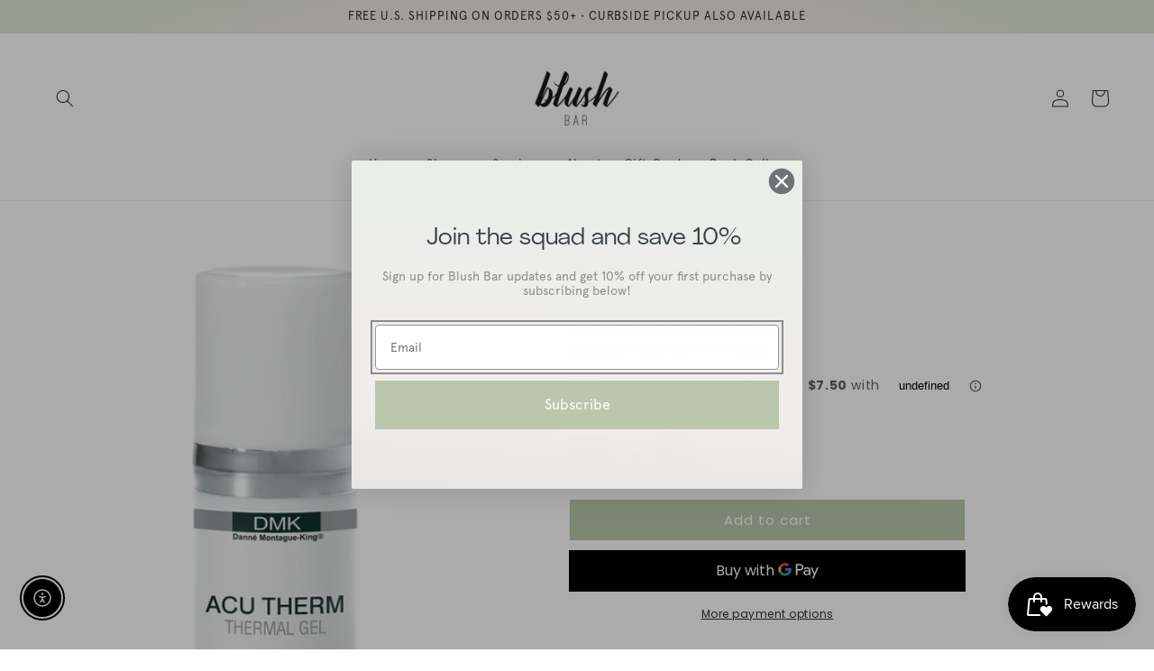

--- FILE ---
content_type: text/css
request_url: https://blushbar.com/cdn/shop/t/10/assets/bss-lock-settings.css?v=181278667121835532071764749044
body_size: 136
content:
.bss-lock-passcode-container-4604.bsscommerce-passcode-container .bss-commerce-passcode-container-2{width:100%;display:flex;justify-content:center;align-items:flex-start;margin-top:16px}.bss-lock-passcode-container-4604 .bss-commerce-passcode-input-label{margin-bottom:4px;display:flex;width:100%;justify-content:flex-start;font-size:14px;color:#000;font-weight:400;font-style:normal;text-decoration:none}.bss-lock-passcode-container-4604 #bsscommerce-ltap-password{display:flex;flex-direction:inherit;row-gap:6px;column-gap:6px;max-width:100%;max-height:200px;align-items:center;height:42px}.bss-lock-passcode-container-4604 .bss-password-form-wrapper{display:flex;align-items:center;border:1px solid;border-color:#000;border-radius:5px;overflow:hidden;background-color:#fff;margin-right:6px;flex:1;justify-content:space-between}.bss-lock-passcode-container-4604.bsscommerce-passcode-container .bss-password-form-wrapper{width:335px;max-width:100%;max-height:200px;height:100%}.bss-lock-passcode-container-4604 #bsscommerce-password{padding:8px 0 8px 10px;border-radius:5px;font-size:14px;border:none;margin-right:5px;box-shadow:none;outline:none}.bss-lock-passcode-container-4604.bsscommerce-passcode-container #bsscommerce-password{width:335px}.bss-lock-passcode-container-4604 .toggle-passcode-input{background-color:transparent;border:none;line-height:0;padding:8px;cursor:pointer;fill:#babec3}.bss-lock-passcode-container-4604 #bsscommerce-password-submit{color:#fff!important;background-color:#000!important;border:1px solid #ccc;padding:5px 15px;border-radius:5px;cursor:pointer;height:42px;font-size:14px;font-weight:700}.bss-lock-passcode-container-4604.bsscommerce-passcode-container #bsscommerce-password-submit{max-height:200px;max-width:100%;width:79px}.bss-lock-message-element-4604{font-size:14px!important;font-weight:400!important;font-style:normal!important;text-decoration:none!important;text-align:center!important;color:#000!important;display:inline-block!important;font-family:inherit!important}.bss-lock-passcode-container-4605.page-width.bsscommerce-passcode-container .bss-commerce-passcode-container-2{width:100%;display:flex;justify-content:center;align-items:flex-start;margin-top:16px}.bss-lock-passcode-container-4605 .bss-commerce-passcode-input-label{margin-bottom:4px;display:flex;width:100%;justify-content:flex-start;font-size:14px;color:#000;font-weight:400;font-style:normal;text-decoration:none}.bss-lock-passcode-container-4605.page-width #bsscommerce-ltap-password{display:flex;flex-direction:inherit;row-gap:6px;column-gap:6px;max-width:100%;max-height:200px;align-items:center;height:42px}.bss-lock-passcode-container-4605 .bss-password-form-wrapper{display:flex;align-items:center;border:1px solid;border-color:#000;border-radius:5px;overflow:hidden;background-color:#fff;margin-right:6px;flex:1;justify-content:space-between}.bss-lock-passcode-container-4605.page-width.bsscommerce-passcode-container .bss-password-form-wrapper{width:335px;max-width:100%;max-height:200px;height:100%}.bss-lock-passcode-container-4605 #bsscommerce-password{padding:8px 0 8px 10px;border-radius:5px;font-size:14px;border:none;margin-right:5px;box-shadow:none;outline:none}.bss-lock-passcode-container-4605.page-width.bsscommerce-passcode-container #bsscommerce-password{width:335px}.bss-lock-passcode-container-4605 .toggle-passcode-input{background-color:transparent;border:none;line-height:0;padding:8px;cursor:pointer;fill:#babec3}.bss-lock-passcode-container-4605 #bsscommerce-password-submit{color:#fff!important;background-color:#000!important;border:1px solid #ccc;padding:5px 15px;border-radius:5px;cursor:pointer;height:42px;font-size:14px;font-weight:700}.bss-lock-passcode-container-4605.page-width.bsscommerce-passcode-container #bsscommerce-password-submit{max-height:200px;max-width:100%;width:79px}.bss-lock-message-element-4605{font-size:14px!important;font-weight:400!important;font-style:normal!important;text-decoration:none!important;text-align:center!important;color:#000!important;display:inline-block!important;font-family:inherit!important}.bss-lock-passcode-container-4909.bsscommerce-passcode-container .bss-commerce-passcode-container-2{width:100%;display:flex;justify-content:center;align-items:flex-start;margin-top:16px}.bss-lock-passcode-container-4909 .bss-commerce-passcode-input-label{margin-bottom:4px;display:flex;width:100%;justify-content:flex-start;font-size:14px;color:#000;font-weight:400;font-style:normal;text-decoration:none}.bss-lock-passcode-container-4909 #bsscommerce-ltap-password{display:flex;flex-direction:inherit;row-gap:6px;column-gap:6px;max-width:100%;max-height:200px;align-items:center;height:42px}.bss-lock-passcode-container-4909 .bss-password-form-wrapper{display:flex;align-items:center;border:1px solid;border-color:#000;border-radius:5px;overflow:hidden;background-color:#fff;margin-right:6px;flex:1;justify-content:space-between}.bss-lock-passcode-container-4909.bsscommerce-passcode-container .bss-password-form-wrapper{width:335px;max-width:100%;max-height:200px;height:100%}.bss-lock-passcode-container-4909 #bsscommerce-password{padding:8px 0 8px 10px;border-radius:5px;font-size:14px;border:none;margin-right:5px;box-shadow:none;outline:none}.bss-lock-passcode-container-4909.bsscommerce-passcode-container #bsscommerce-password{width:335px}.bss-lock-passcode-container-4909 .toggle-passcode-input{background-color:transparent;border:none;line-height:0;padding:8px;cursor:pointer;fill:#babec3}.bss-lock-passcode-container-4909 #bsscommerce-password-submit{color:#fff!important;background-color:#000!important;border:1px solid #ccc;padding:5px 15px;border-radius:5px;cursor:pointer;height:42px;font-size:14px;font-weight:700}.bss-lock-passcode-container-4909.bsscommerce-passcode-container #bsscommerce-password-submit{max-height:200px;max-width:100%;width:79px}.bss-lock-message-element-4909{font-size:14px!important;font-weight:400!important;font-style:normal!important;text-decoration:none!important;text-align:center!important;color:#000!important;display:inline-block!important;font-family:inherit!important}.bss-lock-passcode-container-4950.bsscommerce-passcode-container .bss-commerce-passcode-container-2{width:100%;display:flex;justify-content:center;align-items:flex-start;margin-top:16px}.bss-lock-passcode-container-4950 .bss-commerce-passcode-input-label{margin-bottom:4px;display:flex;width:100%;justify-content:flex-start;font-size:14px;color:#000;font-weight:400;font-style:normal;text-decoration:none}.bss-lock-passcode-container-4950 #bsscommerce-ltap-password{display:flex;flex-direction:inherit;row-gap:6px;column-gap:6px;max-width:100%;max-height:200px;align-items:center;height:42px}.bss-lock-passcode-container-4950 .bss-password-form-wrapper{display:flex;align-items:center;border:1px solid;border-color:#000;border-radius:5px;overflow:hidden;background-color:#fff;margin-right:6px;flex:1;justify-content:space-between}.bss-lock-passcode-container-4950.bsscommerce-passcode-container .bss-password-form-wrapper{width:335px;max-width:100%;max-height:200px;height:100%}.bss-lock-passcode-container-4950 #bsscommerce-password{padding:8px 0 8px 10px;border-radius:5px;font-size:14px;border:none;margin-right:5px;box-shadow:none;outline:none}.bss-lock-passcode-container-4950.bsscommerce-passcode-container #bsscommerce-password{width:335px}.bss-lock-passcode-container-4950 .toggle-passcode-input{background-color:transparent;border:none;line-height:0;padding:8px;cursor:pointer;fill:#babec3}.bss-lock-passcode-container-4950 #bsscommerce-password-submit{color:#fff!important;background-color:#000!important;border:1px solid #ccc;padding:5px 15px;border-radius:5px;cursor:pointer;height:42px;font-size:14px;font-weight:700}.bss-lock-passcode-container-4950.bsscommerce-passcode-container #bsscommerce-password-submit{max-height:200px;max-width:100%;width:79px}.bss-lock-message-element-4950{font-size:14px!important;font-weight:400!important;font-style:normal!important;text-decoration:none!important;text-align:center!important;color:#000!important;display:inline-block!important;font-family:inherit!important}.bss-lock-passcode-container-4951.page-width.bsscommerce-passcode-container .bss-commerce-passcode-container-2{width:100%;display:flex;justify-content:center;align-items:flex-start;margin-top:16px}.bss-lock-passcode-container-4951 .bss-commerce-passcode-input-label{margin-bottom:4px;display:flex;width:100%;justify-content:flex-start;font-size:14px;color:#000;font-weight:400;font-style:normal;text-decoration:none}.bss-lock-passcode-container-4951.page-width #bsscommerce-ltap-password{display:flex;flex-direction:inherit;row-gap:6px;column-gap:6px;max-width:100%;max-height:200px;align-items:center;height:42px}.bss-lock-passcode-container-4951 .bss-password-form-wrapper{display:flex;align-items:center;border:1px solid;border-color:#000;border-radius:5px;overflow:hidden;background-color:#fff;margin-right:6px;flex:1;justify-content:space-between}.bss-lock-passcode-container-4951.page-width.bsscommerce-passcode-container .bss-password-form-wrapper{width:335px;max-width:100%;max-height:200px;height:100%}.bss-lock-passcode-container-4951 #bsscommerce-password{padding:8px 0 8px 10px;border-radius:5px;font-size:14px;border:none;margin-right:5px;box-shadow:none;outline:none}.bss-lock-passcode-container-4951.page-width.bsscommerce-passcode-container #bsscommerce-password{width:335px}.bss-lock-passcode-container-4951 .toggle-passcode-input{background-color:transparent;border:none;line-height:0;padding:8px;cursor:pointer;fill:#babec3}.bss-lock-passcode-container-4951 #bsscommerce-password-submit{color:#fff!important;background-color:#000!important;border:1px solid #ccc;padding:5px 15px;border-radius:5px;cursor:pointer;height:42px;font-size:14px;font-weight:700}.bss-lock-passcode-container-4951.page-width.bsscommerce-passcode-container #bsscommerce-password-submit{max-height:200px;max-width:100%;width:79px}.bss-lock-message-element-4951{font-size:14px!important;font-weight:400!important;font-style:normal!important;text-decoration:none!important;text-align:center!important;color:#000!important;display:inline-block!important;font-family:inherit!important}[id*=MainProduct]:has(.bss-lock-element) [id*=Quantity-Form]{cursor:not-allowed;opacity:.5;pointer-events:none}[id*=MainProduct]:has(.bss-lock-element) [id*=ProductSubmitButton]{cursor:not-allowed!important;opacity:.5!important;pointer-events:none!important}[id*=MainProduct]:has(.bss-lock-element) .shopify-payment-button{cursor:not-allowed!important;opacity:.5!important;pointer-events:none!important}.bss-hide-atc+*{display:none!important}.bss-lock-hidden{display:none}script#bss-behavior-script{display:none!important}
/*# sourceMappingURL=/cdn/shop/t/10/assets/bss-lock-settings.css.map?v=181278667121835532071764749044 */
